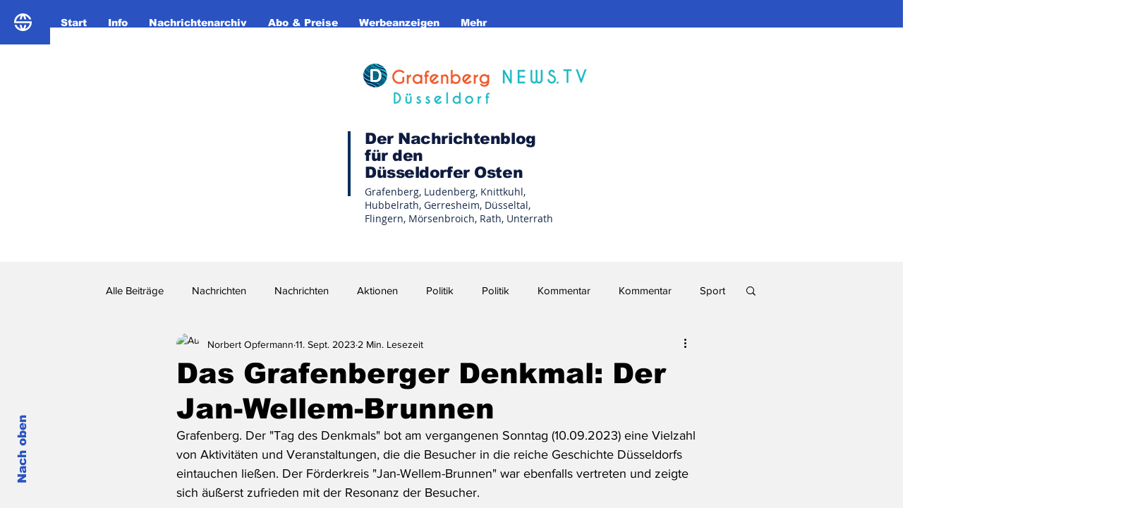

--- FILE ---
content_type: text/css; charset=utf-8
request_url: https://www.grafenberg.news/_serverless/pro-gallery-css-v4-server/layoutCss?ver=2&id=7mi8f-not-scoped&items=3671_2016_1512%7C3500_1512_2016%7C3528_2016_1512%7C3521_740_987&container=730_350_553.5_720&options=gallerySizeType:px%7CenableInfiniteScroll:true%7CtitlePlacement:SHOW_ON_HOVER%7CarrowsSize:23%7CimageMargin:5%7CgalleryLayout:4%7CisVertical:false%7CgallerySizePx:300%7CcubeRatio:1.77%7CcubeType:fit%7CgalleryThumbnailsAlignment:none
body_size: -52
content:
#pro-gallery-7mi8f-not-scoped .pro-gallery-parent-container{ width: 350px !important; height: 554px !important; } #pro-gallery-7mi8f-not-scoped [data-hook="item-container"][data-idx="0"].gallery-item-container{opacity: 1 !important;display: block !important;transition: opacity .2s ease !important;top: 0px !important;left: 0px !important;right: auto !important;height: 554px !important;width: 738px !important;} #pro-gallery-7mi8f-not-scoped [data-hook="item-container"][data-idx="0"] .gallery-item-common-info-outer{height: 100% !important;} #pro-gallery-7mi8f-not-scoped [data-hook="item-container"][data-idx="0"] .gallery-item-common-info{height: 100% !important;width: 100% !important;} #pro-gallery-7mi8f-not-scoped [data-hook="item-container"][data-idx="0"] .gallery-item-wrapper{width: 738px !important;height: 554px !important;margin: 0 !important;} #pro-gallery-7mi8f-not-scoped [data-hook="item-container"][data-idx="0"] .gallery-item-content{width: 738px !important;height: 554px !important;margin: 0px 0px !important;opacity: 1 !important;} #pro-gallery-7mi8f-not-scoped [data-hook="item-container"][data-idx="0"] .gallery-item-hover{width: 738px !important;height: 554px !important;opacity: 1 !important;} #pro-gallery-7mi8f-not-scoped [data-hook="item-container"][data-idx="0"] .item-hover-flex-container{width: 738px !important;height: 554px !important;margin: 0px 0px !important;opacity: 1 !important;} #pro-gallery-7mi8f-not-scoped [data-hook="item-container"][data-idx="0"] .gallery-item-wrapper img{width: 100% !important;height: 100% !important;opacity: 1 !important;} #pro-gallery-7mi8f-not-scoped [data-hook="item-container"][data-idx="1"].gallery-item-container{opacity: 1 !important;display: block !important;transition: opacity .2s ease !important;top: 0px !important;left: 743px !important;right: auto !important;height: 554px !important;width: 415px !important;} #pro-gallery-7mi8f-not-scoped [data-hook="item-container"][data-idx="1"] .gallery-item-common-info-outer{height: 100% !important;} #pro-gallery-7mi8f-not-scoped [data-hook="item-container"][data-idx="1"] .gallery-item-common-info{height: 100% !important;width: 100% !important;} #pro-gallery-7mi8f-not-scoped [data-hook="item-container"][data-idx="1"] .gallery-item-wrapper{width: 415px !important;height: 554px !important;margin: 0 !important;} #pro-gallery-7mi8f-not-scoped [data-hook="item-container"][data-idx="1"] .gallery-item-content{width: 415px !important;height: 554px !important;margin: 0px 0px !important;opacity: 1 !important;} #pro-gallery-7mi8f-not-scoped [data-hook="item-container"][data-idx="1"] .gallery-item-hover{width: 415px !important;height: 554px !important;opacity: 1 !important;} #pro-gallery-7mi8f-not-scoped [data-hook="item-container"][data-idx="1"] .item-hover-flex-container{width: 415px !important;height: 554px !important;margin: 0px 0px !important;opacity: 1 !important;} #pro-gallery-7mi8f-not-scoped [data-hook="item-container"][data-idx="1"] .gallery-item-wrapper img{width: 100% !important;height: 100% !important;opacity: 1 !important;} #pro-gallery-7mi8f-not-scoped [data-hook="item-container"][data-idx="2"].gallery-item-container{opacity: 1 !important;display: block !important;transition: opacity .2s ease !important;top: 0px !important;left: 1163px !important;right: auto !important;height: 554px !important;width: 738px !important;} #pro-gallery-7mi8f-not-scoped [data-hook="item-container"][data-idx="2"] .gallery-item-common-info-outer{height: 100% !important;} #pro-gallery-7mi8f-not-scoped [data-hook="item-container"][data-idx="2"] .gallery-item-common-info{height: 100% !important;width: 100% !important;} #pro-gallery-7mi8f-not-scoped [data-hook="item-container"][data-idx="2"] .gallery-item-wrapper{width: 738px !important;height: 554px !important;margin: 0 !important;} #pro-gallery-7mi8f-not-scoped [data-hook="item-container"][data-idx="2"] .gallery-item-content{width: 738px !important;height: 554px !important;margin: 0px 0px !important;opacity: 1 !important;} #pro-gallery-7mi8f-not-scoped [data-hook="item-container"][data-idx="2"] .gallery-item-hover{width: 738px !important;height: 554px !important;opacity: 1 !important;} #pro-gallery-7mi8f-not-scoped [data-hook="item-container"][data-idx="2"] .item-hover-flex-container{width: 738px !important;height: 554px !important;margin: 0px 0px !important;opacity: 1 !important;} #pro-gallery-7mi8f-not-scoped [data-hook="item-container"][data-idx="2"] .gallery-item-wrapper img{width: 100% !important;height: 100% !important;opacity: 1 !important;} #pro-gallery-7mi8f-not-scoped [data-hook="item-container"][data-idx="3"]{display: none !important;} #pro-gallery-7mi8f-not-scoped .pro-gallery-prerender{height:554px !important;}#pro-gallery-7mi8f-not-scoped {height:554px !important; width:350px !important;}#pro-gallery-7mi8f-not-scoped .pro-gallery-margin-container {height:554px !important;}#pro-gallery-7mi8f-not-scoped .one-row:not(.thumbnails-gallery) {height:556px !important; width:355px !important;}#pro-gallery-7mi8f-not-scoped .one-row:not(.thumbnails-gallery) .gallery-horizontal-scroll {height:556px !important;}#pro-gallery-7mi8f-not-scoped .pro-gallery-parent-container:not(.gallery-slideshow) [data-hook=group-view] .item-link-wrapper::before {height:556px !important; width:355px !important;}#pro-gallery-7mi8f-not-scoped .pro-gallery-parent-container {height:554px !important; width:350px !important;}